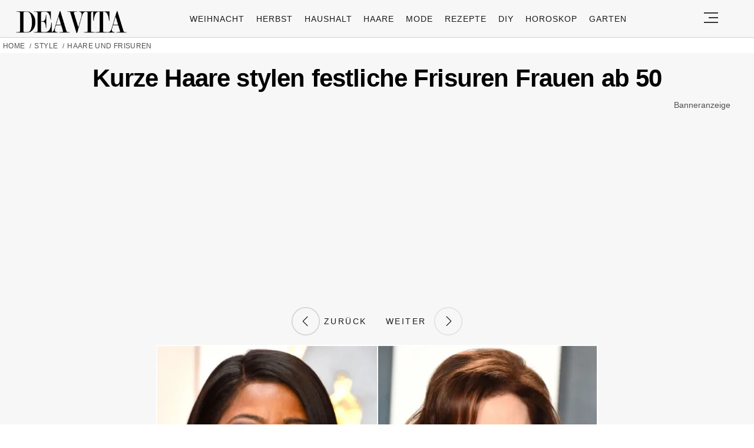

--- FILE ---
content_type: text/html; charset=utf-8
request_url: https://www.google.com/recaptcha/api2/aframe
body_size: 185
content:
<!DOCTYPE HTML><html><head><meta http-equiv="content-type" content="text/html; charset=UTF-8"></head><body><script nonce="mjOYpNkVaKXC2aqSKRKofA">/** Anti-fraud and anti-abuse applications only. See google.com/recaptcha */ try{var clients={'sodar':'https://pagead2.googlesyndication.com/pagead/sodar?'};window.addEventListener("message",function(a){try{if(a.source===window.parent){var b=JSON.parse(a.data);var c=clients[b['id']];if(c){var d=document.createElement('img');d.src=c+b['params']+'&rc='+(localStorage.getItem("rc::a")?sessionStorage.getItem("rc::b"):"");window.document.body.appendChild(d);sessionStorage.setItem("rc::e",parseInt(sessionStorage.getItem("rc::e")||0)+1);localStorage.setItem("rc::h",'1769034937833');}}}catch(b){}});window.parent.postMessage("_grecaptcha_ready", "*");}catch(b){}</script></body></html>